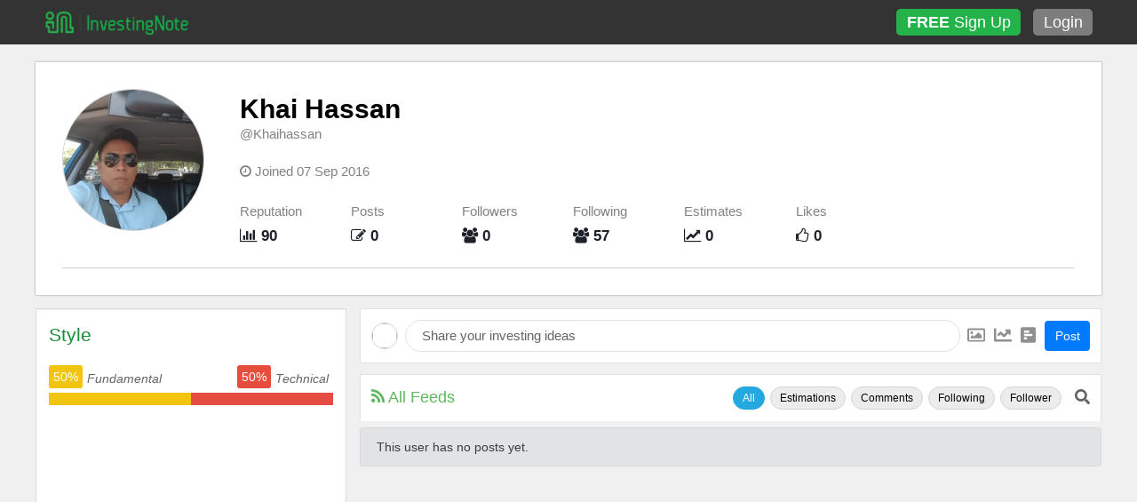

--- FILE ---
content_type: text/html; charset=utf-8
request_url: https://www.investingnote.com/users/khaihassan
body_size: 5581
content:
<html>
<head>
<title>
Khai Hassan | InvestingNote.com
</title>
<meta content=' Investing ideas, trading ideas, technical analysis, fundamental analysis on stock markets from Khaihassan (Khai Hassan)
' name='description'>
<meta content=' Investing ideas, trading ideas, technical analysis, fundamental analysis on stock markets from Khaihassan (Khai Hassan)
' name='og:description'>
<meta content='Khai Hassan | InvestingNote.com' name='og:title'>
<meta content='https://s3-ap-southeast-1.amazonaws.com/investingnote-production-webbucket/users/e78afdeb70076957c59015a3d3eb89c60592164d.jpg?1518429739' name='og:image'>

<meta content='//www.investingnote.com' name='og:url'>
<meta content='InvestingNote' name='og:site_name'>
<meta content='stock,investor,Singapore,connect,network,investing,social,network,trade,trading' name='keywords'>
<meta content='width=device-width, user-scalable=yes, minimum-scale=0.7, maximum-scale=2.0, initial-scale=1' name='viewport'>
<meta content='https://www.investingnote.com/streaming' name='ws_server'>
<meta content='IE=edge' http-equiv='X-UA-Compatible'>
<meta content='en' name='language'>
<meta content='users' name='in_category'>
<meta content='show' name='in_sub_category'>
<meta content='eyJhbGciOiJIUzI1NiJ9.eyJ1c2VyX2lkIjoiZ3Vlc3QiLCJleHAiOjE3NjkxMzc2MDR9.qDqSvSMOz1sX0nZutRTqW4dDdLrKf9aMS2gpSjBiasQ' name='guest_token'>
<link rel="stylesheet" media="all" href="/assets/application-2763bb1dc60bf1a4d9b6182090f1d57ca71ad56c076a5aedd14f0e1bce87c605.css" />
<link rel="stylesheet" media="screen" href="/assets/user_profile-fa48da1ff7b5eaa510ea63c5b680a6d95814b782f4d6e0b9dcb593e02c730050.css" />
<link rel="stylesheet" media="screen" href="/assets/posts/index-e0e36145bfb13eff83e17740b253ec3355a3f4c73b1429caca33f284a108682d.css" />
<link rel="stylesheet" media="screen" href="/assets/explore/featured_products-780fab4d054b1188c23828ccc60afcf8ac0a921b84fdde48e52ffef33102c8b6.css" />

<script async='async' src='https://www.googletagservices.com/tag/js/gpt.js'></script>
<script>
  var googletag = googletag || {};
  googletag.cmd = googletag.cmd || [];

  var stock_link = "";
  var meta_stock_link = document.querySelector("meta[name='stock_link']");
  if(meta_stock_link){
    stock_link = meta_stock_link.getAttribute("content");
  }
</script>

<script>
  window.dfpAds = []
  googletag.cmd.push(function() {
    dfpAds.push(googletag.defineSlot('/21668115898/top-banner-728x90', [728, 90], 'div-gpt-ad-1511251011952-0').addService(googletag.pubads()));
    dfpAds.push(googletag.defineSlot('/21668115898/home-left-side-below-nav_160x600', [160, 600], 'div-gpt-ad-1511251011952-1').addService(googletag.pubads()));
    dfpAds.push(googletag.defineSlot('/21668115898/feed-bottom-right-336x280', [336, 280], 'div-gpt-ad-1515395015841-0').addService(googletag.pubads()));
    dfpAds.push(googletag.defineSlot('/21668115898/stocks-detail-left-top-imu-336x280', [336, 280], 'div-gpt-ad-1515395154207-0').addService(googletag.pubads()));
    dfpAds.push(googletag.defineSlot('/21668115898/feed-top-right-336x280', [336, 280], 'div-gpt-ad-1515408469237-0').addService(googletag.pubads()));
    dfpAds.push(googletag.defineSlot('/21668115898/bottom-banner-728x90', [728, 90], 'div-gpt-ad-1516680771142-0').addService(googletag.pubads()));
    dfpAds.push(googletag.defineSlot('/21668115898/profile-top-left-336x280', [336, 280], 'div-gpt-ad-1516693222004-0').addService(googletag.pubads()));
    dfpAds.push(googletag.defineSlot('/21668115898/stock-middle-banner-728x90', [728, 90], 'div-gpt-ad-1516794016147-0').addService(googletag.pubads()).setTargeting('stock_code', stock_link));
    dfpAds.push(googletag.defineSlot('/21668115898/mainfeed-top-banner-728x90', [[594, 74], [728, 90]], 'div-gpt-ad-1710387333123-0').addService(googletag.pubads()));
    dfpAds.push(googletag.defineSlot('/21668115898/simulation-mid-banner-680x90', [680, 90], 'div-gpt-ad-1571029567066-0').addService(googletag.pubads()));
    dfpAds.push(googletag.defineSlot('/21668115898/simulation-bottom-banner-680x90', [680, 90], 'div-gpt-ad-1571038775392-0').addService(googletag.pubads()));
    dfpAds.push(googletag.defineSlot('/21668115898/chart-page-right-nav-below-stocks-list-336x280', [336, 280], 'div-gpt-ad-1571741691225-0').addService(googletag.pubads()));
    dfpAds.push(googletag.defineSlot('/21668115898/simulation-right-imu', [336, 280], 'div-gpt-ad-1631681266526-0').addService(googletag.pubads()));

    googletag.pubads().collapseEmptyDivs();
    googletag.enableServices();
  });
</script>

<script async src="https://securepubads.g.doubleclick.net/tag/js/gpt.js"></script>
<script>
  window.googletag = window.googletag || {cmd: []};
  googletag.cmd.push(function() {
    googletag.defineSlot('/21668115898/ad-beyond-media-1x1', [1, 1], 'div-gpt-ad-1606363770333-0').addService(googletag.pubads());
    googletag.pubads().enableSingleRequest();
    googletag.enableServices();
  });
</script>

<script type="text/javascript" src="https://cdn.innity.net/admanager.js"></script> 
<script>
    window.teads_analytics = window.teads_analytics || {};
    window.teads_analytics.analytics_tag_id = "PUB_18699";
    window.teads_analytics.share = window.teads_analytics.share || function() {
        ;(window.teads_analytics.shared_data = window.teads_analytics.shared_data || []).push(arguments)
    };
</script>
<script async src="https://a.teads.tv/analytics/tag.js"></script>

<meta name="csrf-param" content="authenticity_token" />
<meta name="csrf-token" content="n8Ie+lyWwN8136haaMBozapByPBPWu5GCg0uL0j0A+IoGrfCfkrPq2yIFIPS4wnMF4H1UeFlh3IPb0n0dS3PQg==" />

<meta content='width=device-width, user-scalable=yes, minimum-scale=0.7, maximum-scale=2.0, initial-scale=0.7' name='viewport'>
<noscript><iframe src="//www.googletagmanager.com/ns.html?id=GTM-MJ8BHS"
height="0" width="0" style="display:none;visibility:hidden"></iframe></noscript>
<script>(function(w,d,s,l,i){w[l]=w[l]||[];w[l].push({'gtm.start':
new Date().getTime(),event:'gtm.js'});var f=d.getElementsByTagName(s)[0],
j=d.createElement(s),dl=l!='dataLayer'?'&l='+l:'';j.async=true;j.src=
'//www.googletagmanager.com/gtm.js?id='+i+dl;f.parentNode.insertBefore(j,f);
})(window,document,'script','dataLayer','GTM-MJ8BHS');</script>

<!-- Google tag (gtag.js) -->
<script async src="https://www.googletagmanager.com/gtag/js?id=G-R5DZMBQ3YN"></script>
<script>
  window.dataLayer = window.dataLayer || [];
  function gtag(){dataLayer.push(arguments);}
  gtag('js', new Date());

  gtag('config', 'G-R5DZMBQ3YN');
</script>


<script>
  /* Custom Event */
  var category = document.querySelector('meta[name="in_category"]').getAttribute('content');
  var sub_category = document.querySelector('meta[name="in_sub_category"]').getAttribute('content');

  gtag("event", "custom_page_view", {
    event_category: category,
    event_action: "custom_page_view",
    event_value: 1,
    event_label: `${category}/${sub_category}`,
  });
</script>

</head>
<body class='smart-style-2 unlogged-in fixed-header body-users'>
<header class='fixed-top-nav-header' id='header'>
<div class='header-container unlogged-in'>
<div class='left'>
<div class='' id='logo_wrapper'>
<span id='logo'>
<a href='/'>
<div class='logo-container'>
<img alt='InvestingNote Logo' src='/assets/investingnote_logo_transparent-d244c5239d2e8adbce80ee2d5b5ad4ee703e0c9393a825a3149fb4c3c9f58f92.png'>
</div>
</a>
</span>
</div>
</div>
<div id='header-button-group'>
<a class='btn header-button signup-button' href='/users/sign_up'>
<strong>FREE</strong>
Sign Up
</a>
<a class='btn header-button' href='/users/sign_in' id='login-button'>
Login
</a>
</div>
</div>
</header>

<div class='body-container container'>
<div class='expanded-to-right margin-left-0' id='main' role='main'>
<div class='alert text-center d-none alert-success' id='page-alert'>
<button class='close' data-dismiss='alert' type='button'>&times;</button>
</div>

<div class='unlogin-in-margin-top' id='content'>
<div class='user-profile-container'>
<div class='user-profile-banner' data-scrollOffset='top'>
<div class='top-section'>
<div class='avatar-area margin-right-40'>
<div class='profile-avatar-holder large'>
<img class='profile-avatar' onerror='this.src=&#39;/images/default_avatar.jpg&#39;' src='https://s3-ap-southeast-1.amazonaws.com/investingnote-production-webbucket/users/e78afdeb70076957c59015a3d3eb89c60592164d.jpg?1518429739'>
</div>
</div>
<div class='user-profile-details'>
<div class='user-name'>
<a class='black' href='/users/khaihassan'>
<b>Khai Hassan</b>
</a>
</div>
<div class='tagged-name'>
@Khaihassan
<div class='ban_message_container'>
</div>
</div>
<div class='profile-tools margin-bottom-10'>
<div class='btn-group'>
</div>
</div>
<div class='user-short-description'>

</div>
<div class='user-join-date'>
<span class='fa fa-clock-o'></span>
Joined 07 Sep 2016
</div>
<div class='user-activity-stat'>
<table>
<tr>
<td>Reputation</td>
<td>Posts</td>
<td>Followers</td>
<td>Following</td>
<td>Estimates</td>
<td class='d-none d-sm-block'>Likes</td>
</tr>
<tr>
<td>
<a data-title='Total Reputation' data-toggle='tooltip' href='/reputation_points/rank'>
<span class='fa fa-bar-chart'></span>
<strong>90</strong>
</a>
</td>
<td>
<a class='counter' href='/users/khaihassan#/all'>
<span class='fa fa-pencil-square-o'></span>
<strong>0</strong>
</a>
</td>
<td>
<a class='counter' href='/users/khaihassan#/follower'>
<span class='fa fa-users'></span>
<strong>0</strong>
</a>
</td>
<td>
<a class='counter' href='/users/khaihassan#/following'>
<span class='fa fa-users'></span>
<strong>57</strong>
</a>
</td>
<td>
<a class='counter' href='/users/khaihassan#/estimations'>
<span class='fa fa-line-chart'></span>
<strong>0</strong>
</a>
</td>
<td class='d-none d-sm-block'>
<span class='fa fa-thumbs-o-up'></span>
<strong>0</strong>
</td>
</tr>
</table>
</div>
</div>
</div>
</div>

<div class='profile-holder'>
<div class='content-left floating-panel' data-location='profile' id='profile-nav'>
<div class='left-user-info'>
<div class='center overflow-hidden padding-top-10 padding-bottom-10' id='adsense-profile-banner1'>
<!-- /21668115898/top-banner-728x90/profile-top-left-336x280 -->
<div id='div-gpt-ad-1516693222004-0' style='height:280px; width:100%;'>
<script>
googletag.cmd.push(function() { googletag.display('div-gpt-ad-1516693222004-0'); });
</script>
</div>

</div>
<hr>
<div class='padding-15'>
<h4 class='color-theme mt-0 padding-bottom-15'>
Style
</h4>
<div class='overflow-hidden style_inclination fs-14'>
<label class='label inline float-left' id='slider-value'>
<label>50%</label>
</label>
<i class='inline float-left padding-top-5 mtop-2'>
Fundamental
</i>
<i class='inline pull-right text-align-right padding-top-5 padding-right-5'>
Technical
</i>
<label class='label inline pull-right' id='slider-value2'>
<label>50%</label>
</label>
</div>
<div class='progress mtop-4'>
<div aria-valuetransitiongoal='25' class='progress-bar bg-color-blue' role='progressbar' style='right: 0; width: 50%'></div>
</div>
</div>
<div class='center overflow-hidden padding-bottom-10 d-none d-md-none d-lg-block' id='adsense-profile-banner2'>
<script async src="//pagead2.googlesyndication.com/pagead/js/adsbygoogle.js"></script>
<!-- Large Skyscraper -->
<ins class="adsbygoogle"
     style="display:inline-block;width:300px;height:600px"
     data-ad-client="ca-pub-1791418231493370"
     data-ad-slot="7071632169"></ins>
<script>
(adsbygoogle = window.adsbygoogle || []).push({});
</script>

</div>
</div>
<div class='mt-3'>
<div class='d-none d-sm-none d-md-none d-lg-block' id='footer2'>
<span class='margin-right-5 margin-bottom-5'><a href="/static/about.html">About</a></span>
<span class='margin-right-5 margin-bottom-5'><a href="/static/contact.html">Contact</a></span>
<span class='margin-right-5 margin-bottom-5'><a href="/static/privacy.html">Privacy</a></span>
<span class='margin-right-5 margin-bottom-5'><a href="/static/tos.html">Terms</a></span>
<span class='margin-right-5 margin-bottom-5'><a href="/widgets">Widgets</a></span>
<span class='margin-right-5 margin-bottom-5'><a href="/store">Store</a></span>
<div class='copyright'>
© InvestingNote (by
<a href='https://www.alphainvestholdings.com/' target='_blank' title='Alpha Invest Holdings'>AlphaInvest</a>
) 2026
</div>
</div>

</div>
</div>

<div class='no-padding content-right' id='profile-main'>
<div id='post-container-holder'>
<div data-form='{&quot;tag&quot;:&quot;@Khaihassan&quot;,&quot;mobileVerify&quot;:false}' data-props='{&quot;categories&quot;:[&quot;equity&quot;,&quot;forex&quot;,&quot;personal_finance&quot;],&quot;countries&quot;:[&quot;sg&quot;,&quot;my&quot;,&quot;us&quot;,&quot;hk&quot;],&quot;tabs&quot;:[&quot;Estimations&quot;,&quot;Comments&quot;,&quot;Following&quot;,&quot;Follower&quot;],&quot;show_connection&quot;:true,&quot;isProfile&quot;:true,&quot;page&quot;:{&quot;user_id&quot;:12270}}' id='post-container'></div>
</div>
</div>

</div>
</div>

</div>
</div>
<div aria-hidden='true' aria-labelledby='Modal' class='modal fade' id='generic-modal' role='dialog' tabindex='-1'>
<div class='modal-holder'>
<div class='modal-dialog modal-sm' style='overflow: hidden'>
<div class='modal-content'></div>
</div>
</div>
</div>
<div aria-hidden='true' aria-labelledby='Modal' class='modal fade lg' id='generic-modal' role='dialog' tabindex='-1'>
<div class='modal-holder'>
<div class='modal-dialog modal-lg' style='overflow: hidden'>
<div class='modal-content'>
<div class='placeholder text-center' style='padding: 40px'>
<img class="modal-loading-gif" src="/assets/loading-cfeb6d7c58a4523b7a5d1a2a5344cd8925ff01f49654976cbf2af3ae6827ca41.gif" width="40" height="40" />
</div>
</div>
</div>
</div>
</div>
<div aria-hidden='true' aria-labelledby='Modal' class='modal fade md' id='generic-modal' role='dialog' tabindex='-1'>
<div class='modal-holder'>
<div class='modal-dialog modal-lg' style='overflow: hidden'>
<div class='modal-content'></div>
</div>
</div>
</div>


<div class='blocker'>
<div>
<div class='signin-row'>
<a class='btn btn-in-primary' href='/users/sign_in'>LOGIN</a>
</div>
<div class='not-full center-blk'>
<h1 class='title no-margin'>
Want to read more postings from @Khaihassan?
</h1>
<p class='dec'>
It's FREE to follow and connect with @Khaihassan.
</p>
<h4 class='text-center client-form-social-login'>
<a class='btn header-button facebook-login social-login-btn' href='/users/auth/facebook'>
<i class='fa fa-facebook-square fa-lg pull-left'></i>
<span class='pull-left'>connect with  Facebook</span>
</a>
<a class='btn header-button google-login social-login-btn' href='/users/auth/google_oauth2'>
<i class='fa fa-google-plus-square fa-lg pull-left'></i>
<span class='pull-left'>connect with  Google</span>
</a>
<a class='btn header-button wechat-login social-login-btn' href='/users/auth/wechat'>
<i class='fa fa-weixin fa-lg pull-left'></i>
<span class='pull-left'>connect with  WeChat</span>
</a>
</h4>

<a class='btn btn-in-primary' href='/users/sign_up' style='width: 310px'>SIGN UP FOR FREE NOW</a>
</div>
<div class='full center-blk'>
<h1 class='title no-margin'>There are more for you ...</h1>
<p class='dec'>View more and participate in our discussion now. It's FREE.</p>
<h4 class='text-center client-form-social-login'>
<a class='btn header-button facebook-login social-login-btn' href='/users/auth/facebook'>
<i class='fa fa-facebook-square fa-lg pull-left'></i>
<span class='pull-left'>Sign up with  Facebook</span>
</a>
<a class='btn header-button google-login social-login-btn' href='/users/auth/google_oauth2'>
<i class='fa fa-google-plus-square fa-lg pull-left'></i>
<span class='pull-left'>Sign up with  Google</span>
</a>
<a class='btn header-button wechat-login social-login-btn' href='/users/auth/wechat'>
<i class='fa fa-weixin fa-lg pull-left'></i>
<span class='pull-left'>Sign up with  WeChat</span>
</a>
</h4>

<div class='no-padding formhere'>
<div class='noticehere invalid'></div>
<form class="smart-form client-form no-validation" id="user-registration-form" action="/users" accept-charset="UTF-8" method="post"><input name="utf8" type="hidden" value="&#x2713;" /><input type="hidden" name="authenticity_token" value="AuRNO1H76PegHOOlD4EStRDvIb7/5qe5WRJAZQ9ox161POQDcyfng/lLX3y1onO0rS8cH1HZzo1ccCe+MrEL/g==" /><section>
<label class='input'>
<input placeholder="Username" type="text" name="user[username]" id="user_username" />
<b class='tooltip tooltip-bottom-right'>A unique username that you can remember (Only letter and numbers and _ is allowed)</b>
</label>
</section>
<section>
<label class='input'>
<input placeholder="Email" type="email" name="user[email]" id="user_email" />
<b class='tooltip tooltip-bottom-right'>Needed to verify your account</b>
</label>
</section>
<section>
<label class='input'>
<input placeholder="Password" type="password" autocomplete="off" name="user[password]" id="user_password" />
<b class='tooltip tooltip-bottom-right'>Don't forget your password</b>
<input type="hidden" name="user[token]" id="user_token" />
</label>
</section>
<section class='text-center'>
<button class='btn btn-in-primary' style='width: 100%' type='submit'>
SIGN UP
</button>
</section>
</form></div>

<p class='small padding-top-10'>Creating an account means you’re okay with InvestingNote's <a href="/static/tos" class="color-white">Terms and Conditions</a></p>
</div>
</div>
</div>

</div>
<script src="/assets/application-9e4108aaa45966e7ca88570963ef53aed6fb6b583356cb5514e15b3f79d98b28.js"></script>
<script src="/packs/js/runtime~application-f61693979836264e0d9d.js"></script>
<script src="/packs/js/0-185b19d0a8469c292abf.chunk.js"></script>
<script src="/packs/js/1-a4708b5f441c3362b9b4.chunk.js"></script>
<script src="/packs/js/application-f81cf7c9f70c9c398b42.chunk.js"></script>
<div id='and-beyond-media-ads'>
<!-- /21668115898/ad-beyond-media-1x1 -->
<div id='div-gpt-ad-1606363770333-0' style='width: 1px; height: 1px;'>
  <script>
    googletag.cmd.push(function() { googletag.display('div-gpt-ad-1606363770333-0'); });
  </script>
</div>
</div>
<script>
  // DO NOT REMOVE : GLOBAL FUNCTIONS!
</script>
<script src="/assets/users/include_show-1196dc64300429e049de1d0327be9b3dc77e56070597b11a7a2b921914bdf9a7.js"></script>
<script src="/assets/search/search-6695c1a4e3c25797a2e4b346f60ced0d6a5202699e36b9f2f7393f1c6d5aa5a6.js"></script>
<script src="/assets/header/index-d311fa56fdc736282a5bb3dc122b43f9a4063c96db5dc4399c5b32e962ec165e.js"></script>
<script src="/assets/marketplace/student-ac43d845bc67433454521b7733aa63dabce195ea26099016c6ec59126b523af5.js"></script>

</body>
</html>


--- FILE ---
content_type: text/html; charset=utf-8
request_url: https://www.google.com/recaptcha/api2/aframe
body_size: 268
content:
<!DOCTYPE HTML><html><head><meta http-equiv="content-type" content="text/html; charset=UTF-8"></head><body><script nonce="vGgkCxmN32liZpWrPQDHhw">/** Anti-fraud and anti-abuse applications only. See google.com/recaptcha */ try{var clients={'sodar':'https://pagead2.googlesyndication.com/pagead/sodar?'};window.addEventListener("message",function(a){try{if(a.source===window.parent){var b=JSON.parse(a.data);var c=clients[b['id']];if(c){var d=document.createElement('img');d.src=c+b['params']+'&rc='+(localStorage.getItem("rc::a")?sessionStorage.getItem("rc::b"):"");window.document.body.appendChild(d);sessionStorage.setItem("rc::e",parseInt(sessionStorage.getItem("rc::e")||0)+1);localStorage.setItem("rc::h",'1769135810275');}}}catch(b){}});window.parent.postMessage("_grecaptcha_ready", "*");}catch(b){}</script></body></html>

--- FILE ---
content_type: text/plain; charset=UTF-8
request_url: https://at.teads.tv/fpc?analytics_tag_id=PUB_18699&tfpvi=&gdpr_status=22&gdpr_reason=220&gdpr_consent=&ccpa_consent=&shared_ids=&sv=d656f4a&
body_size: 56
content:
NjVkYWI4ZDEtNWNmZC00YTdhLTllNTctZWVkYzIwMDA3MjM3IzgtNw==